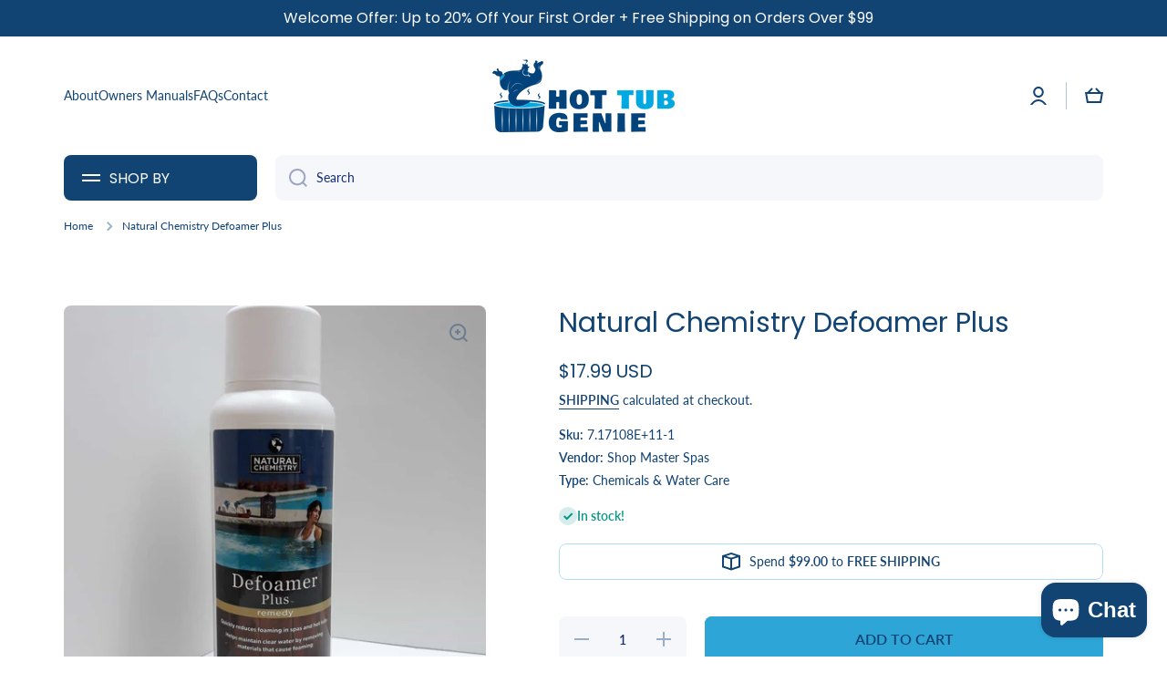

--- FILE ---
content_type: text/css
request_url: https://hottubgenie.com/cdn/shop/t/15/assets/component-free-delivery-bar.css?v=86918638040319112621730126496
body_size: -498
content:
#cart-page-free-delivery{margin-bottom:40px}#product-page-free-delivery,#cart-notification .free-delivery-bar{margin-top:var(--padding2)}.free-delivery-bar__toolbar{position:relative;display:grid;grid-template-columns:auto auto;justify-content:center;align-items:center;width:100%;min-height:40px;overflow:hidden;border-radius:var(--radius);gap:10px;padding:10px 15px}.free-delivery-bar__toolbar:before{content:"";position:absolute;top:0;left:0;border:1px solid var(--color-free-delivery-bar);border-radius:var(--radius);width:100%;height:100%;z-index:-1}.free-delivery-bar__toolbar:after{content:"";position:absolute;top:0;left:0;background:var(--color-free-delivery-bar);width:calc(var(--length) / var(--max-length) * 100%);height:100%;z-index:-1}
/*# sourceMappingURL=/cdn/shop/t/15/assets/component-free-delivery-bar.css.map?v=86918638040319112621730126496 */


--- FILE ---
content_type: text/css
request_url: https://hottubgenie.com/cdn/shop/t/15/assets/component-vertical-menu.css?v=175580169775313646191730126496
body_size: 712
content:
.header-menu-vertical-container{padding-bottom:20px}.vertical-menu{position:relative;z-index:2;-webkit-touch-callout:none;-webkit-user-select:none;-khtml-user-select:none;-moz-user-select:none;-ms-user-select:none;user-select:none}.vertical-menu__button{position:relative;width:100%;height:50px;justify-content:flex-start;padding:0 20px;background:var(--background);color:var(--color);border-radius:var(--radius-button);transition:color var(--duration-medium) ease,background var(--duration-medium) ease,border-radius var(--duration-medium) ease;z-index:2;line-height:21px}.vertical-menu[data-menu-opened] summary{pointer-events:none}.vertical-menu__button svg rect,.vertical-menu__button svg path{fill:var(--color);transition:fill var(--duration-medium) ease}details[open] .vertical-menu__button svg rect{transition:fill var(--duration-medium) ease,x var(--duration-medium) ease,y var(--duration-medium) ease,transform var(--duration-medium) ease}.no-js details[open] .vertical-menu__button svg rect:first-child,details[open].menu-opening .vertical-menu__button svg rect:first-child{x:5px;y:-1px;transform:rotate(45deg)}.no-js details[open] .vertical-menu__button svg rect:last-child,details[open].menu-opening .vertical-menu__button svg rect:last-child{x:-10px;y:14px;transform:rotate(-45deg)}.no-js details[open] .vertical-menu__button,details[open].menu-opening .vertical-menu__button,.vertical-menu[data-menu-opened] .vertical-menu__button{border-bottom-left-radius:0;border-bottom-right-radius:0}details[open]>.vertical-menu__container{transition:opacity var(--duration-medium) ease,visibility var(--duration-medium) ease,top var(--duration-medium) ease}.no-js details[open]>.vertical-menu__container,details[open].menu-opening>.vertical-menu__container,.vertical-menu[data-menu-opened]>.vertical-menu__container{pointer-events:auto;opacity:1;visibility:visible;top:100%}.vertical-menu__container nav{display:flex;flex-direction:column;justify-content:space-between;height:100%}.vertical-menu__show-more{margin:0 10px 5px;padding-top:15px;cursor:pointer}.vertical-menu__items>*:not(.hidden-menu-item){z-index:1}.hidden-menu-item{display:none;pointer-events:none}vertical-menu.menu-opened{height:auto!important}vertical-menu.menu-opened .hidden-menu-item{display:block;pointer-events:none;top:-150px;opacity:0;visibility:hidden}vertical-menu.menu-opened.menu-show-items .hidden-menu-item{pointer-events:auto;opacity:1;top:0;visibility:visible}.vertical-menu__show-more span:after{content:attr(data-main-text)}.vertical-menu__show-more.active span:after{content:attr(data-active-text)}.no-js .vertical-menu__show-more{display:none}.vertical-menu__container{display:block;pointer-events:none;opacity:0;visibility:hidden;width:100%;background:var(--color-vertical-menu-dropdown);box-shadow:var(--shadow);border-radius:0 0 var(--radius-button) var(--radius-button);position:absolute;top:calc(100% - 20px);z-index:1}.vertical-menu__container nav{padding:10px}.vertical-menu--hover{position:relative}.vertical-menu-item{display:flex;align-items:center;padding:14px 10px 15px;border-radius:var(--radius-button);transition:color var(--duration-medium) ease,background var(--duration-medium) ease;color:var(--color-base);word-break:break-word}.vertical-menu-item span{padding-right:5px}.vertical-menu--hover:hover .vertical-menu-item{color:var(--auto-text-color-accent);background:var(--color-accent)}.vertical-menu--hover:hover .vertical-menu-item>svg path{transition:fill var(--duration-medium) ease}.vertical-menu--hover:hover .vertical-menu-item>svg path{fill:var(--auto-text-color-accent)}.vertical-menu-item svg{flex:0 0 auto;opacity:var(--opacity-icons);transition:opacity var(--duration-medium) ease}.vertical-menu--hover:hover .vertical-menu-item svg{opacity:1}.vertical-menu-item svg path{fill:var(--color-base)}.vertical-menu-item svg:first-child{margin-right:10px;width:20px;height:20px}.vertical-menu-item svg:last-child{margin-left:auto}.vertical-menu-item img{width:auto;margin-right:10px}.categories_btn__active{border-bottom-left-radius:0;border-bottom-right-radius:0;pointer-events:none}.vertical-menu__addon-button{padding:14px 10px 15px}.vertical-menu__addon:hover .vertical-menu__addon-button,.vertical-menu__addon .vertical-menu__addon-content{display:none}.vertical-menu__addon:hover .vertical-menu__addon-content{display:block}.vertical-menu .submenu-container.submenu--megamenu{position:relative}.vertical-menu .megamenu-container{top:0;left:100%;width:calc(1066 * var(--page-width) / 1300)}@media (min-width: 993px) and (max-width:1200px){.vertical-menu .megamenu-container{width:708px}.vertical-menu .submenu-design__megamenu>.grid>.col-four_fifth{max-width:66.666666%}.vertical-menu .submenu-design__megamenu>.grid>.col-one_fifth{max-width:33.333333%}.vertical-menu .submenu-design__megamenu>.grid>.col-four_fifth>.grid>[class*=col-]{max-width:50%}}@media (min-width: 1201px) and (max-width:1440px){.vertical-menu .megamenu-container{width:874px}.vertical-menu .submenu-design__megamenu>.grid>.col-four_fifth{max-width:75%}.vertical-menu .submenu-design__megamenu>.grid>.col-one_fifth{max-width:25%}.vertical-menu .submenu-design__megamenu>.grid>.col-four_fifth>.grid>[class*=col-]{max-width:33.33333%}}.vertical-menu .vertical-menu--hover>.submenu-design__simple{top:0;left:calc(100% + 10px)}.vertical-menu .vertical-menu--hover:hover>[class*=submenu-design__]{top:0;left:100%}.vertical-menu .submenu-container.submenu--megamenu .submenu-design__megamenu{top:0;left:10px}.vertical-menu .submenu-container.submenu--megamenu:hover .submenu-design__megamenu{top:0;left:0}.vertical-menu .megamenu_show_banner .col-four_fifth{padding:0}.vertical-menu .col-four_fifth>.grid{margin:0}@media (min-width:993px){[data-menu-in-content]>*:first-child,[data-menu-in-content="2"]>*:nth-child(2){width:100%;max-width:calc(var(--page-width) + var(--page-padding)*2);margin-left:auto;margin-right:auto;padding-right:var(--page-padding)}[data-menu-in-content]>*:first-child>div,[data-menu-in-content="2"]>*:nth-child(2)>div{position:relative;flex:0 0 auto;width:100%;margin-left:auto;max-width:calc(80% - var(--page-padding));border-radius:var(--radius)}[data-menu-in-content]>*:first-child>div [class*=page-],[data-menu-in-content="2"]>*:nth-child(2)>div [class*=page-]{padding-right:0;padding-left:0}[data-menu-in-content]>*:first-child .page-fullwidth,[data-menu-in-content="2"]>*:nth-child(2) .page-fullwidth{border-radius:var(--radius);overflow:hidden}}@media (min-width:993px) and (max-width: 1440px){[data-menu-in-content]>*:first-child,[data-menu-in-content="2"]>*:nth-child(2){max-width:unset;padding-left:calc(70px - var(--page-padding));padding-right:70px}}@media (min-width: 1440px){[data-header-wide][data-menu-in-content]>*:first-child,[data-header-wide][data-menu-in-content="2"]>*:nth-child(2){max-width:unset;padding-right:0}[data-header-wide][data-menu-in-content]>*:first-child>div,[data-header-wide][data-menu-in-content="2"]>*:nth-child(2)>div{max-width:calc(80% + var(--page-padding))}[data-header-wide][data-menu-in-content]>*:first-child>div [class*=page-],[data-header-wide][data-menu-in-content="2"]>*:nth-child(2)>div [class*=page-]{padding-right:70px;padding-left:70px}}#collection-list-type1-template--19104719634712__165407356523eee2bb>div>div.position-relative>slider-component>div:nth-child(1)>a>div.collection-list-type1-pad.text-center-mobile{display:none!}
/*# sourceMappingURL=/cdn/shop/t/15/assets/component-vertical-menu.css.map?v=175580169775313646191730126496 */


--- FILE ---
content_type: text/csv
request_url: https://cdn.shopify.com/s/files/1/1101/5888/t/2/assets/shop-master-spas_myshopify_com.csv?v=1731507401
body_size: 4694
content:
2023,Clarity,"BALANCE 6",>>2023-clarity-balance-6-esi3386939$$$p$$$74
2024,Clarity,"BALANCE 6",>>2024-clarity-balance-6-esi3067108$$$p$$$83
2023,Clarity,"BALANCE 6 CS",>>2023-clarity-balance-6-cs-esi6101375$$$p$$$84
2024,Clarity,"BALANCE 6 CS",>>2024-clarity-balance-6-cs-esi3301862$$$p$$$86
2016,Clarity,"BALANCE 7",>>2016-clarity-balance-7-esi3607407$$$p$$$34
2017,Clarity,"BALANCE 7",>>2017-clarity-balance-7-esi6752413$$$p$$$52
2018,Clarity,"BALANCE 7",>>2018-clarity-balance-7-esi6516099$$$p$$$66
2019,Clarity,"BALANCE 7",>>2019-clarity-balance-7-esi1896370$$$p$$$68
2020,Clarity,"BALANCE 7",>>2020-clarity-balance-7-esi1771771$$$p$$$70
2021,Clarity,"BALANCE 7",>>2021-clarity-balance-7-esi6488476$$$p$$$96
2022,Clarity,"BALANCE 7",>>2022-clarity-balance-7-esi4050805$$$p$$$94
2023,Clarity,"BALANCE 7",>>2023-clarity-balance-7-esi5830239$$$p$$$182
2024,Clarity,"BALANCE 7",>>2024-clarity-balance-7-esi8306910$$$p$$$89
2024,Clarity,"BALANCE 7 SE",>>2024-clarity-balance-7-se-esi2847381$$$p$$$63
2016,Clarity,"BALANCE 8",>>2016-clarity-balance-8-esi7464191$$$p$$$41
2017,Clarity,"BALANCE 8",>>2017-clarity-balance-8-esi1961424$$$p$$$114
2018,Clarity,"BALANCE 8",>>2018-clarity-balance-8-esi8012732$$$p$$$67
2019,Clarity,"BALANCE 8",>>2019-clarity-balance-8-esi8939822$$$p$$$69
2020,Clarity,"BALANCE 8",>>2020-clarity-balance-8-esi6098634$$$p$$$71
2021,Clarity,"BALANCE 8",>>2021-clarity-balance-8-esi3912824$$$p$$$97
2022,Clarity,"BALANCE 8",>>2022-clarity-balance-8-esi9164938$$$p$$$95
2023,Clarity,"BALANCE 8",>>2023-clarity-balance-8-esi8766449$$$p$$$95
2024,Clarity,"BALANCE 8",>>2024-clarity-balance-8-esi7146156$$$p$$$93
2020,Clarity,"BALANCE 9",>>2020-clarity-balance-9-esi5208583$$$p$$$77
2021,Clarity,"BALANCE 9",>>2021-clarity-balance-9-esi1480929$$$p$$$100
2022,Clarity,"BALANCE 9",>>2022-clarity-balance-9-esi3013210$$$p$$$96
2023,Clarity,"BALANCE 9",>>2023-clarity-balance-9-esi2001432$$$p$$$95
2024,Clarity,"BALANCE 9",>>2024-clarity-balance-9-esi4541804$$$p$$$87
2015,Clarity,"CLS 1055",>>2015-clarity-cls-1055-esi7418594$$$p$$$27
2015,Clarity,"CLS 415",>>2015-clarity-cls-415-esi6526367$$$p$$$24
2015,Clarity,"CLS 524",>>2015-clarity-cls-524-esi7508081$$$p$$$28
2015,Clarity,"CLS 730",>>2015-clarity-cls-730-esi8845968$$$p$$$52
2015,Clarity,"CLS 730L",>>2015-clarity-cls-730-esi8845968$$$p$$$52
2015,Clarity,"CLS 738",>>2015-clarity-cls-738-esi8543700$$$p$$$56
2015,Clarity,"CLS 738L",>>2015-clarity-cls-738-esi8543700$$$p$$$56
2015,Clarity,"CLS 855",>>2015-clarity-cls-855-esi1676128$$$p$$$31
2015,Clarity,"CLS 855L",>>2015-clarity-cls-855l-esi4424159$$$p$$$31
2020,Clarity,"PRECISION 67",>>2020-clarity-precision-67-esi6284498$$$p$$$70
2021,Clarity,"PRECISION 67",>>2021-clarity-precision-67-esi7373918$$$p$$$90
2022,Clarity,"PRECISION 67",>>2022-clarity-precision-67-esi1712125$$$p$$$90
2023,Clarity,"PRECISION 67",>>2023-clarity-precision-67-esi3957587$$$p$$$87
2024,Clarity,"PRECISION 67",>>2024-clarity-precision-67-esi5960642$$$p$$$87
2016,Clarity,"PRECISION 7",>>2016-clarity-precision-7-esi8595395$$$p$$$36
2017,Clarity,"PRECISION 7",>>2017-clarity-precision-7-esi4696884$$$p$$$54
2018,Clarity,"PRECISION 7",>>2018-clarity-precision-7-esi8434985$$$p$$$64
2019,Clarity,"PRECISION 7",>>2019-clarity-precision-7-esi3923228$$$p$$$66
2020,Clarity,"PRECISION 7",>>2020-clarity-precision-7-esi3300476$$$p$$$68
2021,Clarity,"PRECISION 7",>>2021-clarity-precision-7-esi3371974$$$p$$$94
2022,Clarity,"PRECISION 7",>>2022-clarity-precision-7-esi9628835$$$p$$$92
2023,Clarity,"PRECISION 7",>>2023-clarity-balance-7-esi5830239$$$p$$$182
2024,Clarity,"PRECISION 7",>>2024-clarity-precision-7-esi1258072$$$p$$$89
2016,Clarity,"PRECISION 8",>>2016-clarity-precision-8-esi6790760$$$p$$$39
2017,Clarity,"PRECISION 8",>>2017-clarity-balance-8-esi1961424$$$p$$$114
2018,Clarity,"PRECISION 8",>>2018-clarity-precision-8-esi7894210$$$p$$$69
2019,Clarity,"PRECISION 8",>>2019-clarity-precision-8-esi9437762$$$p$$$71
2020,Clarity,"PRECISION 8",>>2020-clarity-precision-8-esi5693201$$$p$$$73
2021,Clarity,"PRECISION 8",>>2021-clarity-precision-8-esi6200963$$$p$$$99
2022,Clarity,"PRECISION 8",>>2022-clarity-precision-8-esi3102832$$$p$$$97
2023,Clarity,"PRECISION 8",>>2023-clarity-precision-8-esi3019994$$$p$$$96
2024,Clarity,"PRECISION 8",>>2024-clarity-precision-8-esi6413103$$$p$$$92
2018,Getaway,"BAR HARBOR LE",>>2018-getaway-bar-harbor-le-esi4931726$$$p$$$73
2019,Getaway,"BAR HARBOR LE",>>2019-getaway-bar-harbor-le-esi2767991$$$p$$$77
2020,Getaway,"BAR HARBOR LE",>>2020-getaway-bar-harbor-le-esi2842527$$$p$$$77
2021,Getaway,"BAR HARBOR LE",>>2021-getaway-bar-harbor-le-esi4610254$$$p$$$99
2022,Getaway,"BAR HARBOR LE",>>2022-getaway-bar-harbor-le-esi9720835$$$p$$$91
2023,Getaway,"BAR HARBOR LE",>>2023-getaway-bar-harbor-le-esi7442052$$$p$$$178
2024,Getaway,"BAR HARBOR LE",>>2023-getaway-bar-harbor-le-esi7442052$$$p$$$178
2018,Getaway,"BAR HARBOR SE",>>2018-getaway-bar-harbor-se-esi6302229$$$p$$$56
2019,Getaway,"BAR HARBOR SE",>>2019-getaway-bar-harbor-se-esi4899980$$$p$$$120
2020,Getaway,"BAR HARBOR SE",>>2019-getaway-bar-harbor-se-esi4899980$$$p$$$120
2021,Getaway,"BAR HARBOR SE",>>2021-getaway-bar-harbor-se-esi3943523$$$p$$$68
2022,Getaway,"BAR HARBOR SE",>>2022-getaway-bar-harbor-se-esi6675184$$$p$$$66
2023,Getaway,"BAR HARBOR SE",>>2023-getaway-bar-harbor-se-esi7157608$$$p$$$128
2024,Getaway,"BAR HARBOR SE",>>2023-getaway-bar-harbor-se-esi7157608$$$p$$$128
2017,Getaway,"GS OCHO RIOS",>>2017-getaway-gs-ocho-rios-esi6477672$$$p$$$59
2019,Getaway,"OCHO RIOS CS",>>2019-getaway-ocho-rios-cs-esi8295028$$$p$$$64
2020,Getaway,"OCHO RIOS CS",>>2020-getaway-ocho-rios-cs-esi9816266$$$p$$$64
2021,Getaway,"OCHO RIOS CS",>>2021-getaway-ocho-rios-cs-esi8690841$$$p$$$92
2022,Getaway,"OCHO RIOS CS",>>2022-getaway-ocho-rios-cs-esi3343188$$$p$$$80
2023,Getaway,"OCHO RIOS CS",>>2023-getaway-ocho-rios-cs-esi7134595$$$p$$$156
2024,Getaway,"OCHO RIOS CS",>>2023-getaway-ocho-rios-cs-esi7134595$$$p$$$156
2018,Getaway,"OCHO RIOS LE",>>2018-getaway-ocho-rios-le-esi7652968$$$p$$$64
2017,Getaway,"OCHO RIOS SE",>>2017-getaway-ocho-rios-se-esi7734747$$$p$$$39
2018,Getaway,"OCHO RIOS SE",>>2018-getaway-ocho-rios-se-esi7172417$$$p$$$50
2019,Getaway,"OCHO RIOS SE",>>2019-getaway-ocho-rios-se-esi1707556$$$p$$$54
2020,Getaway,"OCHO RIOS SE",>>2020-getaway-ocho-rios-se-esi9945367$$$p$$$54
2021,Getaway,"OCHO RIOS SE",>>2021-getaway-ocho-rios-se-esi4538251$$$p$$$62
2022,Getaway,"OCHO RIOS SE",>>2022-getaway-ocho-rios-se-esi8496596$$$p$$$60
2023,Getaway,"OCHO RIOS SE",>>2023-getaway-ocho-rios-se-esi1312164$$$p$$$116
2024,Getaway,"OCHO RIOS SE",>>2023-getaway-ocho-rios-se-esi1312164$$$p$$$116
2018,Getaway,"SAN MIGUEL",>>2018-getaway-san-miguel-esi7856525$$$p$$$46
2019,Getaway,"SAN MIGUEL",>>2019-getaway-san-miguel-esi4560742$$$p$$$104
2020,Getaway,"SAN MIGUEL",>>2019-getaway-san-miguel-esi4560742$$$p$$$104
2021,Getaway,"SAN MIGUEL",>>2021-getaway-san-miguel-esi8623566$$$p$$$60
2022,Getaway,"SAN MIGUEL",>>2022-getaway-san-miguel-esi8496959$$$p$$$58
2023,Getaway,"SAN MIGUEL",>>2023-getaway-san-miguel-esi9910548$$$p$$$112
2024,Getaway,"SAN MIGUEL",>>2023-getaway-san-miguel-esi9910548$$$p$$$112
2019,H2X,"CHALLENGER 15D",>>2019-h2x-challenger-15d-esi2538365$$$p$$$115
2020,H2X,"CHALLENGER 15D",>>2020-h2x-challenger-15d-esi6494215$$$p$$$119
2021,H2X,"CHALLENGER 15D",>>2021-h2x-challenger-15d-esi1053393$$$p$$$127
2022,H2X,"CHALLENGER 15D",>>2022-h2x-challenger-15d-esi1964893$$$p$$$125
2023,H2X,"CHALLENGER 15D",>>2023-h2x-challenger-15d-esi6455506$$$p$$$124
2024,H2X,"CHALLENGER 15D",>>2024-h2x-challenger-15d-esi6146055$$$p$$$122
2019,H2X,"CHALLENGER 18D",>>2019-h2x-challenger-18d-esi2200968$$$p$$$105
2020,H2X,"CHALLENGER 18D",>>2020-h2x-challenger-18d-esi3528831$$$p$$$111
2021,H2X,"CHALLENGER 18D",>>2021-h2x-challenger-18d-esi4561142$$$p$$$129
2022,H2X,"CHALLENGER 18D",>>2022-h2x-challenger-18d-esi5925842$$$p$$$123
2023,H2X,"CHALLENGER 18D",>>2023-h2x-challenger-18d-esi6175078$$$p$$$122
2024,H2X,"CHALLENGER 18D",>>2024-h2x-challenger-18d-esi1201889$$$p$$$122
2021,H2X,"CHALLENGER 18D PRO",>>2021-h2x-challenger-18d-pro-esi2950097$$$p$$$149
2022,H2X,"CHALLENGER 18D PRO",>>2022-h2x-challenger-18d-pro-esi8585476$$$p$$$147
2023,H2X,"CHALLENGER 18D PRO",>>2023-h2x-challenger-18d-pro-esi5275722$$$p$$$146
2024,H2X,"CHALLENGER 18D PRO",>>2024-h2x-challenger-18d-pro-esi4513689$$$p$$$144
2019,H2X,"CHALLENGER 19D",>>2019-h2x-challenger-19d-esi2657281$$$p$$$127
2020,H2X,"CHALLENGER 19D",>>2020-h2x-challenger-19d-esi1502212$$$p$$$136
2021,H2X,"CHALLENGER 19D",>>2021-h2x-challenger-19d-esi5438565$$$p$$$150
2022,H2X,"CHALLENGER 19D",>>2022-h2x-challenger-19d-esi9628313$$$p$$$143
2023,H2X,"CHALLENGER 19D",>>2023-h2x-challenger-19d-esi8343619$$$p$$$142
2024,H2X,"CHALLENGER 19D",>>2024-h2x-challenger-19d-esi9111091$$$p$$$128
2019,H2X,"THERAPOOL 13",>>2019-h2x-therapool-13-esi8164504$$$p$$$70
2020,H2X,"THERAPOOL 13",>>2020-h2x-therapool-13-esi8868476$$$p$$$74
2021,H2X,"THERAPOOL 13",>>2021-h2x-therapool-13-esi7584553$$$p$$$76
2022,H2X,"THERAPOOL 13",>>2022-h2x-therapool-13-esi5822738$$$p$$$78
2023,H2X,"THERAPOOL 13",>>2023-h2x-therapool-13-esi1807164$$$p$$$77
2024,H2X,"THERAPOOL 13",>>2024-h2x-therapool-13-esi4455195$$$p$$$80
2024,H2X,"THERAPOOL 15",>>2024-h2x-therapool-15-esi6409283$$$p$$$86
2015,H2X,"THERAPOOL DEEP",>>2015-h2x-therapool-deep-esi3453718$$$p$$$37
2016,H2X,"THERAPOOL DEEP",>>2016-h2x-therapool-deep-esi7825492$$$p$$$39
2017,H2X,"THERAPOOL DEEP",>>2017-h2x-therapool-deep-esi5379382$$$p$$$37
2018,H2X,"THERAPOOL DEEP",>>2018-h2x-therapool-deep-esi1834876$$$p$$$77
2019,H2X,"THERAPOOL DEEP",>>2019-h2x-therapool-deep-esi6272125$$$p$$$107
2020,H2X,"THERAPOOL DEEP",>>2020-h2x-therapool-deep-esi5272427$$$p$$$111
2021,H2X,"THERAPOOL DEEP",>>2021-h2x-therapool-deep-esi8029572$$$p$$$117
2022,H2X,"THERAPOOL DEEP",>>2022-h2x-therapool-deep-esi6898653$$$p$$$113
2023,H2X,"THERAPOOL DEEP",>>2023-h2x-therapool-deep-esi1058193$$$p$$$112
2024,H2X,"THERAPOOL DEEP",>>2024-h2x-therapool-deep-esi9545726$$$p$$$108
2015,H2X,"THERAPOOL SE",>>2015-h2x-therapool-se-esi8152337$$$p$$$35
2016,H2X,"THERAPOOL SE",>>2016-h2x-therapool-se-esi4884164$$$p$$$37
2017,H2X,"THERAPOOL SE",>>2017-h2x-therapool-se-esi4020889$$$p$$$35
2018,H2X,"THERAPOOL SE",>>2018-h2x-therapool-se-esi5033351$$$p$$$75
2019,H2X,"THERAPOOL SE",>>2019-h2x-therapool-se-esi7343231$$$p$$$99
2020,H2X,"THERAPOOL SE",>>2020-h2x-therapool-se-esi4636049$$$p$$$103
2021,H2X,"THERAPOOL SE",>>2021-h2x-therapool-se-esi3577302$$$p$$$109
2022,H2X,"THERAPOOL SE",>>2022-h2x-therapool-se-esi2858587$$$p$$$105
2023,H2X,"THERAPOOL SE",>>2023-h2x-therapool-se-esi4851635$$$p$$$104
2024,H2X,"THERAPOOL SE",>>2024-h2x-therapool-se-esi6917640$$$p$$$104
2015,H2X,"TRAINER 12",>>2015-h2x-trainer-12-esi1755771$$$p$$$36
2016,H2X,"TRAINER 12",>>2016-h2x-trainer-12-esi6541590$$$p$$$38
2017,H2X,"TRAINER 12",>>2017-h2x-trainer-12-esi2846345$$$p$$$38
2018,H2X,"TRAINER 12",>>2018-h2x-trainer-12-esi3127269$$$p$$$72
2019,H2X,"TRAINER 12",>>2019-h2x-trainer-12-esi8696487$$$p$$$102
2020,H2X,"TRAINER 12",>>2020-h2x-trainer-12-esi7717190$$$p$$$104
2021,H2X,"TRAINER 12",>>2021-h2x-trainer-12-esi6726961$$$p$$$112
2022,H2X,"TRAINER 12",>>2022-h2x-trainer-12-esi8734658$$$p$$$106
2023,H2X,"TRAINER 12",>>2023-h2x-trainer-12-esi1019865$$$p$$$106
2024,H2X,"TRAINER 12",>>2024-h2x-trainer-12-esi4257694$$$p$$$104
2015,H2X,"TRAINER 15",>>2015-h2x-trainer-15-esi8686746$$$p$$$78
2016,H2X,"TRAINER 15",>>2016-h2x-trainer-15-esi5073201$$$p$$$40
2017,H2X,"TRAINER 15",>>2017-h2x-trainer-15-esi9847362$$$p$$$45
2018,H2X,"TRAINER 15",>>2018-h2x-trainer-15-esi2992715$$$p$$$158
2019,H2X,"TRAINER 15",>>2019-h2x-trainer-15-esi2736844$$$p$$$119
2020,H2X,"TRAINER 15",>>2020-h2x-trainer-15-esi7319330$$$p$$$121
2021,H2X,"TRAINER 15",>>2021-h2x-trainer-15-esi6185832$$$p$$$131
2022,H2X,"TRAINER 15",>>2022-h2x-trainer-15-esi8976244$$$p$$$116
2023,H2X,"TRAINER 15",>>2023-h2x-trainer-15-esi6584530$$$p$$$116
2024,H2X,"TRAINER 15",>>2024-h2x-trainer-15-esi3912936$$$p$$$228
2015,H2X,"TRAINER 15 DEEP",>>2015-h2x-trainer-15-esi8686746$$$p$$$78
2016,H2X,"TRAINER 15 DEEP",>>2016-h2x-trainer-15-deep-esi3544155$$$p$$$42
2017,H2X,"TRAINER 15 DEEP",>>2017-h2x-trainer-15-deep-esi5672987$$$p$$$45
2018,H2X,"TRAINER 15 DEEP",>>2018-h2x-trainer-15-esi2992715$$$p$$$158
2019,H2X,"TRAINER 15 DEEP",>>2019-h2x-trainer-15-deep-esi6732362$$$p$$$119
2020,H2X,"TRAINER 15 DEEP",>>2020-h2x-trainer-15-deep-esi3071577$$$p$$$123
2021,H2X,"TRAINER 15 DEEP",>>2021-h2x-trainer-15-deep-esi9054407$$$p$$$129
2022,H2X,"TRAINER 15 DEEP",>>2022-h2x-trainer-15-deep-esi7528526$$$p$$$118
2023,H2X,"TRAINER 15 DEEP",>>2023-h2x-trainer-15-deep-esi1808506$$$p$$$118
2024,H2X,"TRAINER 15 DEEP",>>2024-h2x-trainer-15-esi3912936$$$p$$$228
2015,H2X,"TRAINER 18",>>2015-h2x-trainer-18-esi1946423$$$p$$$37
2016,H2X,"TRAINER 18",>>2016-h2x-trainer-18-esi7738328$$$p$$$40
2017,H2X,"TRAINER 18",>>2017-h2x-trainer-18-esi1679652$$$p$$$37
2018,H2X,"TRAINER 18",>>2018-h2x-trainer-18-esi8973500$$$p$$$71
2019,H2X,"TRAINER 18 DEEP",>>2019-h2x-trainer-18-deep-esi7481140$$$p$$$109
2020,H2X,"TRAINER 18 DEEP",>>2020-h2x-trainer-18-deep-esi7705417$$$p$$$115
2021,H2X,"TRAINER 18 DEEP",>>2021-h2x-trainer-18-deep-esi4277466$$$p$$$127
2022,H2X,"TRAINER 18 DEEP",>>2022-h2x-trainer-18-deep-esi1251770$$$p$$$118
2023,H2X,"TRAINER 18 DEEP",>>2023-h2x-trainer-18-deep-esi4886792$$$p$$$118
2024,H2X,"TRAINER 18 DEEP",>>2024-h2x-trainer-18-deep-esi3949602$$$p$$$114
2015,H2X,"TRAINER 19",>>2015-h2x-trainer-19-esi9806673$$$p$$$78
2016,H2X,"TRAINER 19",>>2016-h2x-trainer-19-esi2785569$$$p$$$41
2017,H2X,"TRAINER 19",>>2017-h2x-trainer-19-esi3040365$$$p$$$78
2018,H2X,"TRAINER 19",>>2018-h2x-trainer-19-esi1657526$$$p$$$154
2019,H2X,"TRAINER 19",>>2019-h2x-trainer-19-esi6192124$$$p$$$121
2020,H2X,"TRAINER 19",>>2020-h2x-trainer-19-esi1711115$$$p$$$125
2021,H2X,"TRAINER 19",>>2021-h2x-trainer-19-esi1455051$$$p$$$131
2022,H2X,"TRAINER 19",>>2022-h2x-trainer-19-esi8983536$$$p$$$244
2023,H2X,"TRAINER 19",>>2023-h2x-trainer-19-esi1233745$$$p$$$244
2024,H2X,"TRAINER 19",>>2024-h2x-trainer-19-esi5342269$$$p$$$236
2015,H2X,"TRAINER 19 DEEP",>>2015-h2x-trainer-19-esi9806673$$$p$$$78
2016,H2X,"TRAINER 19 DEEP",>>2016-h2x-trainer-19-deep-esi9482626$$$p$$$41
2017,H2X,"TRAINER 19 DEEP",>>2017-h2x-trainer-19-esi3040365$$$p$$$78
2018,H2X,"TRAINER 19 DEEP",>>2018-h2x-trainer-19-esi1657526$$$p$$$154
2019,H2X,"TRAINER 19 DEEP",>>2019-h2x-trainer-19-deep-esi1794508$$$p$$$121
2020,H2X,"TRAINER 19 DEEP",>>2020-h2x-trainer-19-deep-esi5955066$$$p$$$125
2021,H2X,"TRAINER 19 DEEP",>>2021-h2x-trainer-19-deep-esi4787448$$$p$$$131
2022,H2X,"TRAINER 19 DEEP",>>2022-h2x-trainer-19-esi8983536$$$p$$$244
2023,H2X,"TRAINER 19 DEEP",>>2023-h2x-trainer-19-esi1233745$$$p$$$244
2024,H2X,"TRAINER 19 DEEP",>>2024-h2x-trainer-19-esi5342269$$$p$$$236
2015,"Healthy Living","HL 616L",>>2015-healthy-living-hl-616l-esi1296399$$$p$$$20
2016,"Healthy Living","HL 616L",>>2016-healthy-living-hl-616l-esi7848939$$$p$$$20
2017,"Healthy Living","HL 616L",>>2017-healthy-living-hl-616l-esi7801795$$$p$$$18
2018,"Healthy Living","HL 616L",>>2018-healthy-living-hl-616l-esi1408583$$$p$$$28
2015,"Healthy Living","HL 620L",>>2015-healthy-living-hl-620l-esi6046082$$$p$$$20
2016,"Healthy Living","HL 620L",>>2016-healthy-living-hl-620l-esi2512609$$$p$$$22
2017,"Healthy Living","HL 620L",>>2017-healthy-living-hl-620l-esi1284286$$$p$$$20
2018,"Healthy Living","HL 620L",>>2018-healthy-living-hl-620l-esi4458214$$$p$$$30
2015,"Healthy Living","HL 624L",>>2015-healthy-living-hl-624l-esi2587643$$$p$$$30
2016,"Healthy Living","HL 624L",>>2016-healthy-living-hl-624l-esi3945475$$$p$$$30
2017,"Healthy Living","HL 628L",>>2017-healthy-living-hl-628l-esi1436785$$$p$$$34
2018,"Healthy Living","HL 628L",>>2018-healthy-living-hl-628l-esi8622638$$$p$$$52
2019,"Healthy Living","HL 628L",>>2019-healthy-living-hl-628l-esi8680660$$$p$$$52
2020,"Healthy Living","HL 628L",>>2020-healthy-living-hl-628l-esi3644832$$$p$$$64
2021,"Healthy Living","HL 628L",>>2021-healthy-living-hl-628l-esi1897809$$$p$$$68
2015,"Healthy Living","HL 630L",>>2015-healthy-living-hl-630l-esi3480997$$$p$$$32
2016,"Healthy Living","HL 630L",>>2016-healthy-living-hl-630l-esi5717149$$$p$$$30
2017,"Healthy Living","HL 630L",>>2017-healthy-living-hl-630l-esi9254750$$$p$$$36
2018,"Healthy Living","HL 630L",>>2018-healthy-living-hl-630l-esi5415402$$$p$$$52
2019,"Healthy Living","HL 630L",>>2019-healthy-living-hl-630l-esi9665213$$$p$$$52
2020,"Healthy Living","HL 630L",>>2020-healthy-living-hl-630l-esi6327338$$$p$$$64
2021,"Healthy Living","HL 630L",>>2021-healthy-living-hl-630l-esi9383239$$$p$$$68
2015,"Healthy Living","HL 7",>>2015-healthy-living-hl-7-esi3692098$$$p$$$44
2016,"Healthy Living","HL 7",>>2016-healthy-living-hl-7-esi9340715$$$p$$$42
2017,"Healthy Living","HL 7",>>2017-healthy-living-hl-7-esi2125907$$$p$$$46
2018,"Healthy Living","HL 7",>>2018-healthy-living-hl-7-esi8939521$$$p$$$62
2019,"Healthy Living","HL 7",>>2019-healthy-living-hl-7-esi8111936$$$p$$$64
2020,"Healthy Living","HL 7",>>2020-healthy-living-hl-7-esi7556543$$$p$$$76
2021,"Healthy Living","HL 7",>>2021-healthy-living-hl-7-esi2861551$$$p$$$80
2015,"Healthy Living","HL 7.5",>>2015-healthy-living-hl-7-5-esi6885577$$$p$$$42
2016,"Healthy Living","HL 7.5",>>2016-healthy-living-hl-7-5-esi5324290$$$p$$$40
2017,"Healthy Living","HL 7.5",>>2017-healthy-living-hl-7-5-esi3653750$$$p$$$44
2018,"Healthy Living","HL 7.5",>>2018-healthy-living-hl-7-5-esi4524782$$$p$$$60
2019,"Healthy Living","HL 7.5",>>2019-healthy-living-hl-7-5-esi7130154$$$p$$$64
2020,"Healthy Living","HL 7.5",>>2020-healthy-living-hl-7-5-esi2977819$$$p$$$74
2021,"Healthy Living","HL 7.5",>>2021-healthy-living-hl-7-5-esi6334525$$$p$$$78
2015,"Healthy Living","HL 740L",>>2015-healthy-living-hl-740l-esi2410639$$$p$$$30
2016,"Healthy Living","HL 740L",>>2016-healthy-living-hl-740l-esi9248998$$$p$$$30
2015,"Healthy Living","HL 8",>>2015-healthy-living-hl-8-esi8190261$$$p$$$44
2016,"Healthy Living","HL 8",>>2016-healthy-living-hl-8-esi7584746$$$p$$$42
2017,"Healthy Living","HL 8",>>2017-healthy-living-hl-8-esi4491560$$$p$$$46
2018,"Healthy Living","HL 8",>>2018-healthy-living-hl-8-esi2950174$$$p$$$62
2019,"Healthy Living","HL 8",>>2019-healthy-living-hl-8-esi5368649$$$p$$$64
2020,"Healthy Living","HL 8",>>2020-healthy-living-hl-8-esi5425851$$$p$$$78
2021,"Healthy Living","HL 8",>>2021-healthy-living-hl-8-esi8661942$$$p$$$82
2015,"Healthy Living","HL 8.5",>>2015-healthy-living-hl-8-5-esi1078959$$$p$$$42
2016,"Healthy Living","HL 8.5",>>2016-healthy-living-hl-8-5-esi7964951$$$p$$$40
2017,"Healthy Living","HL 8.5",>>2017-healthy-living-hl-8-5-esi7519463$$$p$$$44
2018,"Healthy Living","HL 8.5",>>2018-healthy-living-hl-8-5-esi3116191$$$p$$$60
2019,"Healthy Living","HL 8.5",>>2019-healthy-living-hl-8-5-esi4683945$$$p$$$64
2020,"Healthy Living","HL 8.5",>>2020-healthy-living-hl-8-5-esi7414883$$$p$$$76
2021,"Healthy Living","HL 8.5",>>2021-healthy-living-hl-8-5-esi1401332$$$p$$$80
2017,"Healthy Living","HL 8DL",>>2017-healthy-living-hl-8dl-esi5851237$$$p$$$52
2018,"Healthy Living","HL 8DL",>>2018-healthy-living-hl-8dl-esi6300617$$$p$$$68
2015,"Legacy SE","ENTERPRISE SE",>>2015-legacy-se-enterprise-se-esi2947057$$$p$$$25
2015,"Legacy SE","INSPIRE SE",>>2015-legacy-se-inspire-se-esi3732181$$$p$$$27
2024,"Living Healthy","LH 6",>>2024-living-healthy-lh-6-esi7385899$$$p$$$45
2024,"Living Healthy","LH 7",>>2024-living-healthy-lh-7-esi2132184$$$p$$$47
2023,MPCG,"ALPINE GLACIER",>>2023-mpcg-alpine-glacier-esi4753658$$$p$$$12
2024,MPCG,"ALPINE GLACIER",>>2024-mpcg-alpine-glacier-esi2886794$$$p$$$12
2023,MPCG,"ALPINE TERRAIN",>>2023-mpcg-alpine-terrain-esi8165753$$$p$$$12
2024,MPCG,"ALPINE TERRAIN",>>2024-mpcg-alpine-terrain-esi3545422$$$p$$$12
2023,MPCG,"VALARIS GLACIER",>>2023-mpcg-valaris-glacier-esi1847060$$$p$$$33
2024,MPCG,"VALARIS GLACIER",>>2024-mpcg-valaris-glacier-esi4709032$$$p$$$33
2023,MPCG,"VALARIS TERRAIN",>>2023-mpcg-valaris-terrain-esi1122950$$$p$$$33
2024,MPCG,"VALARIS TERRAIN",>>2024-mpcg-valaris-terrain-esi6680380$$$p$$$33
2015,MPL,"MPL 700",>>2015-mpl-mpl-700-esi1179846$$$p$$$50
2016,MPL,"MPL 700",>>2016-mpl-mpl-700-esi6662081$$$p$$$110
2017,MPL,"MPL 700",>>2017-mpl-mpl-700-esi4605963$$$p$$$110
2018,MPL,"MPL 700",>>2018-mpl-mpl-700-esi2238298$$$p$$$122
2019,MPL,"MPL 700",>>2019-mpl-mpl-700-esi7321704$$$p$$$254
2020,MPL,"MPL 700",>>2020-mpl-mpl-700-esi2697306$$$p$$$270
2021,MPL,"MPL 700",>>2021-mpl-mpl-700-esi1146288$$$p$$$136
2022,MPL,"MPL 700",>>2022-mpl-mpl-700-esi9218569$$$p$$$160
2023,MPL,"MPL 700",>>2023-mpl-mpl-700-esi9841136$$$p$$$133
2024,MPL,"MPL 700",>>2024-mpl-mpl-700-esi6143212$$$p$$$131
2015,MPL,"MPL 800",>>2015-mpl-mpl-800-esi4255818$$$p$$$55
2016,MPL,"MPL 800",>>2016-mpl-mpl-800-esi6808114$$$p$$$57
2017,MPL,"MPL 800",>>2017-mpl-mpl-800-esi8748634$$$p$$$57
2018,MPL,"MPL 800",>>2018-mpl-mpl-800-esi1888770$$$p$$$63
2019,MPL,"MPL 800",>>2019-mpl-mpl-800-esi2285059$$$p$$$127
2020,MPL,"MPL 800",>>2020-mpl-mpl-800-esi4172602$$$p$$$135
2021,MPL,"MPL 800",>>2021-mpl-mpl-800-esi4625417$$$p$$$136
2022,MPL,"MPL 800",>>2022-mpl-mpl-800-esi5732356$$$p$$$162
2023,MPL,"MPL 800",>>2023-mpl-mpl-800-esi4525349$$$p$$$133
2024,MPL,"MPL 800",>>2024-mpl-mpl-800-esi5880726$$$p$$$131
2020,MPL,"MPL 850",>>2020-mpl-mpl-850-esi8998331$$$p$$$137
2021,MPL,"MPL 850",>>2021-mpl-mpl-850-esi6494126$$$p$$$138
2022,MPL,"MPL 850",>>2022-mpl-mpl-850-esi8029042$$$p$$$160
2023,MPL,"MPL 850",>>2023-mpl-mpl-850-esi4984835$$$p$$$131
2024,MPL,"MPL 850",>>2024-mpl-mpl-850-esi3303948$$$p$$$129
2015,MPL,"MPL 900",>>2015-mpl-mpl-900-esi6607395$$$p$$$53
2016,MPL,"MPL 900",>>2016-mpl-mpl-700-esi6662081$$$p$$$110
2017,MPL,"MPL 900",>>2017-mpl-mpl-700-esi4605963$$$p$$$110
2018,MPL,"MPL 900",>>2018-mpl-mpl-700-esi2238298$$$p$$$122
2019,MPL,"MPL 900",>>2019-mpl-mpl-700-esi7321704$$$p$$$254
2020,MPL,"MPL 900",>>2020-mpl-mpl-700-esi2697306$$$p$$$270
2021,MPL,"MPL 900",>>2021-mpl-mpl-900-esi2350285$$$p$$$136
2022,MPL,"MPL 900",>>2022-mpl-mpl-900-esi1591462$$$p$$$158
2023,MPL,"MPL 900",>>2023-mpl-mpl-900-esi2581078$$$p$$$131
2024,MPL,"MPL 900",>>2024-mpl-mpl-900-esi6334950$$$p$$$129
2015,MPSS,FORCE,>>2015-mpss-force-esi6850659$$$p$$$49
2016,MPSS,FORCE,>>2016-mpss-force-esi3610646$$$p$$$98
2017,MPSS,FORCE,>>2017-mpss-force-esi3853190$$$p$$$54
2018,MPSS,FORCE,>>2018-mpss-force-esi8143435$$$p$$$91
2019,MPSS,FORCE,>>2019-mpss-force-esi2392225$$$p$$$116
2020,MPSS,FORCE,>>2020-mpss-force-esi6188354$$$p$$$120
2021,MPSS,FORCE,>>2021-mpss-force-esi9070074$$$p$$$138
2022,MPSS,FORCE,>>2022-mpss-force-esi8321110$$$p$$$127
2023,MPSS,FORCE,>>2023-mpss-force-esi2353955$$$p$$$123
2015,MPSS,"FORCE DEEP",>>2015-mpss-force-deep-esi6820251$$$p$$$49
2016,MPSS,"FORCE DEEP",>>2016-mpss-force-esi3610646$$$p$$$98
2017,MPSS,"FORCE DEEP",>>2017-mpss-force-deep-esi8741122$$$p$$$54
2018,MPSS,"FORCE DEEP",>>2018-mpss-force-deep-esi3201029$$$p$$$91
2019,MPSS,"FORCE DEEP",>>2019-mpss-force-deep-esi2452022$$$p$$$385
2020,MPSS,"FORCE DEEP",>>2019-mpss-force-deep-esi2452022$$$p$$$385
2021,MPSS,"FORCE DEEP",>>2019-mpss-force-deep-esi2452022$$$p$$$385
2022,MPSS,"FORCE DEEP",>>2019-mpss-force-deep-esi2452022$$$p$$$385
2023,MPSS,"FORCE DEEP",>>2019-mpss-force-deep-esi2452022$$$p$$$385
2024,MPSS,"FORCE DEEP",>>2024-mpss-force-deep-esi6950097$$$p$$$129
2015,MPSS,IMPACT,>>2015-mpss-impact-esi6722703$$$p$$$51
2018,MPSS,MOMENTUM,>>2018-mpss-momentum-esi7236796$$$p$$$202
2019,MPSS,MOMENTUM,>>2019-mpss-momentum-esi1987015$$$p$$$258
2020,MPSS,MOMENTUM,>>2019-mpss-momentum-esi1987015$$$p$$$258
2021,MPSS,MOMENTUM,>>2019-mpss-momentum-esi1987015$$$p$$$258
2022,MPSS,MOMENTUM,>>2022-mpss-momentum-esi6112535$$$p$$$145
2023,MPSS,MOMENTUM,>>2023-mpss-momentum-esi7030010$$$p$$$147
2024,MPSS,MOMENTUM,>>2024-mpss-momentum-esi8511658$$$p$$$96
2015,MPSS,"MOMENTUM 80",>>2015-mpss-momentum-80-esi3172246$$$p$$$60
2016,MPSS,"MOMENTUM 80",>>2016-mpss-momentum-80-esi6178036$$$p$$$61
2017,MPSS,"MOMENTUM 80",>>2017-mpss-momentum-80-esi5911640$$$p$$$62
2018,MPSS,"MOMENTUM 80",>>2018-mpss-momentum-80-esi2809669$$$p$$$60
2019,MPSS,"MOMENTUM 80",>>2019-mpss-momentum-80-esi4470430$$$p$$$139
2020,MPSS,"MOMENTUM 80",>>2020-mpss-momentum-80-esi4706450$$$p$$$145
2021,MPSS,"MOMENTUM 80",>>2021-mpss-momentum-80-esi5065907$$$p$$$159
2015,MPSS,"MOMENTUM 80 DEEP",>>2015-mpss-momentum-80-deep-esi2021065$$$p$$$60
2016,MPSS,"MOMENTUM 80 DEEP",>>2016-mpss-momentum-80-deep-esi8123452$$$p$$$61
2017,MPSS,"MOMENTUM 80 DEEP",>>2017-mpss-momentum-80-deep-esi7415307$$$p$$$60
2018,MPSS,"MOMENTUM DEEP",>>2018-mpss-momentum-esi7236796$$$p$$$202
2019,MPSS,"MOMENTUM DEEP",>>2019-mpss-momentum-deep-esi7460278$$$p$$$350
2020,MPSS,"MOMENTUM DEEP",>>2019-mpss-momentum-deep-esi7460278$$$p$$$350
2021,MPSS,"MOMENTUM DEEP",>>2019-mpss-momentum-deep-esi7460278$$$p$$$350
2022,MPSS,"MOMENTUM DEEP",>>2019-mpss-momentum-deep-esi7460278$$$p$$$350
2023,MPSS,"MOMENTUM DEEP",>>2019-mpss-momentum-deep-esi7460278$$$p$$$350
2024,MPSS,"MOMENTUM DEEP",>>2024-mpss-momentum-deep-esi8521513$$$p$$$131
2015,MPSS,SIGNATURE,>>2015-mpss-signature-esi5970902$$$p$$$51
2016,MPSS,SIGNATURE,>>2016-mpss-signature-esi1955453$$$p$$$53
2017,MPSS,SIGNATURE,>>2017-mpss-signature-esi9647810$$$p$$$56
2018,MPSS,SIGNATURE,>>2018-mpss-signature-esi9074139$$$p$$$91
2019,MPSS,SIGNATURE,>>2019-mpss-signature-esi2718268$$$p$$$116
2020,MPSS,SIGNATURE,>>2020-mpss-signature-esi8706125$$$p$$$124
2021,MPSS,SIGNATURE,>>2021-mpss-signature-esi4057524$$$p$$$138
2022,MPSS,SIGNATURE,>>2022-mpss-signature-esi7712677$$$p$$$121
2023,MPSS,"SIGNATURE D",>>2023-mpss-signature-d-esi6710967$$$p$$$125
2024,MPSS,"SIGNATURE D",>>2024-mpss-signature-d-esi8166987$$$p$$$129
2015,MPSS,"SIGNATURE S",>>2015-mpss-signature-s-esi7816038$$$p$$$53
2022,Twilight,"TS 240",>>2022-twilight-ts-240-esi7333333$$$p$$$83
2023,Twilight,"TS 240",>>2023-twilight-ts-240-esi7934440$$$p$$$80
2022,Twilight,"TS 6.2",>>2022-twilight-ts-6-2-esi4540178$$$p$$$102
2023,Twilight,"TS 6.2",>>2023-twilight-ts-6-2-esi7388903$$$p$$$102
2022,Twilight,"TS 67.25",>>2022-twilight-ts-67-25-esi8437447$$$p$$$109
2023,Twilight,"TS 67.25",>>2023-twilight-ts-67-25-esi8749933$$$p$$$103
2022,Twilight,"TS 7.2",>>2022-twilight-ts-7-2-esi1575743$$$p$$$103
2023,Twilight,"TS 7.2",>>2023-twilight-ts-7-2-esi9384620$$$p$$$101
2022,Twilight,"TS 7.25",>>2022-twilight-ts-7-25-esi6466395$$$p$$$101
2023,Twilight,"TS 7.25",>>2023-twilight-ts-7-25-esi8071168$$$p$$$99
2022,Twilight,"TS 8.2",>>2022-twilight-ts-8-2-esi8128269$$$p$$$107
2023,Twilight,"TS 8.2",>>2023-twilight-ts-8-2-esi6917674$$$p$$$105
2022,Twilight,"TS 8.25",>>2022-twilight-ts-8-25-esi3999988$$$p$$$103
2023,Twilight,"TS 8.25",>>2023-twilight-ts-8-25-esi2435360$$$p$$$101
2022,Twilight,"TS 87.3",>>2022-twilight-ts-87-3-esi6784142$$$p$$$107
2023,Twilight,"TS 87.3",>>2023-twilight-ts-87-3-esi4035980$$$p$$$100
2020,"Twilight Series","TS 120",>>2020-twilight-series-ts-120-esi5977907$$$p$$$48
2021,"Twilight Series","TS 120",>>2021-twilight-series-ts-120-esi6915880$$$p$$$52
2015,"Twilight Series","TS 240",>>2015-twilight-series-ts-240-esi1039082$$$p$$$32
2016,"Twilight Series","TS 240",>>2016-twilight-series-ts-240-esi1691747$$$p$$$34
2017,"Twilight Series","TS 240",>>2017-twilight-series-ts-240-esi7564747$$$p$$$40
2018,"Twilight Series","TS 240",>>2018-twilight-series-ts-240-esi4174867$$$p$$$64
2019,"Twilight Series","TS 240",>>2019-twilight-series-ts-240-esi7740231$$$p$$$79
2020,"Twilight Series","TS 240",>>2020-twilight-series-ts-240-esi7438513$$$p$$$87
2021,"Twilight Series","TS 240",>>2021-twilight-series-ts-240-esi7400337$$$p$$$95
2022,"Twilight Series","TS 240",>>2022-twilight-series-ts-240-esi3097356$$$p$$$85
2023,"Twilight Series","TS 240",>>2023-twilight-series-ts-240-esi8567961$$$p$$$86
2024,"Twilight Series","TS 240",>>2024-twilight-series-ts-240-esi1426754$$$p$$$85
2015,"Twilight Series","TS 6.2",>>2015-twilight-series-ts-6-2-esi4145435$$$p$$$41
2016,"Twilight Series","TS 6.2",>>2016-twilight-series-ts-6-2-esi8418214$$$p$$$43
2017,"Twilight Series","TS 6.2",>>2017-twilight-series-ts-6-2-esi5011137$$$p$$$47
2018,"Twilight Series","TS 6.2",>>2018-twilight-series-ts-6-2-esi3196904$$$p$$$77
2019,"Twilight Series","TS 6.2",>>2019-twilight-series-ts-6-2-esi3395151$$$p$$$96
2020,"Twilight Series","TS 6.2",>>2020-twilight-series-ts-6-2-esi9394131$$$p$$$104
2021,"Twilight Series","TS 6.2",>>2021-twilight-series-ts-6-2-esi1173269$$$p$$$114
2022,"Twilight Series","TS 6.2",>>2022-twilight-series-ts-6-2-esi4049048$$$p$$$106
2023,"Twilight Series","TS 6.2",>>2023-twilight-series-ts-6-2-esi2628308$$$p$$$108
2024,"Twilight Series","TS 6.2",>>2024-twilight-series-ts-6-2-esi5981330$$$p$$$106
2015,"Twilight Series","TS 67.25",>>2015-twilight-series-ts-67-25-esi4428926$$$p$$$38
2016,"Twilight Series","TS 67.25",>>2016-twilight-series-ts-67-25-esi7608211$$$p$$$40
2017,"Twilight Series","TS 67.25",>>2017-twilight-series-ts-67-25-esi4037838$$$p$$$44
2018,"Twilight Series","TS 67.25",>>2018-twilight-series-ts-67-25-esi5252597$$$p$$$88
2019,"Twilight Series","TS 67.25",>>2019-twilight-series-ts-67-25-esi1030933$$$p$$$107
2020,"Twilight Series","TS 67.25",>>2020-twilight-series-ts-67-25-esi7019784$$$p$$$115
2021,"Twilight Series","TS 67.25",>>2021-twilight-series-ts-67-25-esi6241385$$$p$$$125
2022,"Twilight Series","TS 67.25",>>2022-twilight-series-ts-67-25-esi4968463$$$p$$$113
2023,"Twilight Series","TS 67.25",>>2023-twilight-series-ts-67-25-esi2586509$$$p$$$115
2024,"Twilight Series","TS 67.25",>>2024-twilight-series-ts-67-25-esi3748859$$$p$$$115
2015,"Twilight Series","TS 7.2",>>2015-twilight-series-ts-7-2-esi9648906$$$p$$$42
2016,"Twilight Series","TS 7.2",>>2016-twilight-series-ts-7-2-esi4145097$$$p$$$44
2017,"Twilight Series","TS 7.2",>>2017-twilight-series-ts-7-2-esi1787664$$$p$$$48
2018,"Twilight Series","TS 7.2",>>2018-twilight-series-ts-7-2-esi4008573$$$p$$$84
2019,"Twilight Series","TS 7.2",>>2019-twilight-series-ts-7-2-esi7387627$$$p$$$99
2020,"Twilight Series","TS 7.2",>>2020-twilight-series-ts-7-2-esi4936924$$$p$$$107
2021,"Twilight Series","TS 7.2",>>2021-twilight-series-ts-7-2-esi9861721$$$p$$$117
2022,"Twilight Series","TS 7.2",>>2022-twilight-series-ts-7-2-esi7606777$$$p$$$105
2023,"Twilight Series","TS 7.2",>>2023-twilight-series-ts-7-2-esi6038077$$$p$$$109
2024,"Twilight Series","TS 7.2",>>2024-twilight-series-ts-7-2-esi3416297$$$p$$$105
2015,"Twilight Series","TS 7.25",>>2015-twilight-series-ts-7-25-esi6791356$$$p$$$40
2016,"Twilight Series","TS 7.25",>>2016-twilight-series-ts-7-25-esi9026424$$$p$$$42
2017,"Twilight Series","TS 7.25",>>2017-twilight-series-ts-7-25-esi2330548$$$p$$$46
2018,"Twilight Series","TS 7.25",>>2018-twilight-series-ts-7-25-esi9442679$$$p$$$78
2019,"Twilight Series","TS 7.25",>>2019-twilight-series-ts-7-25-esi4717889$$$p$$$97
2020,"Twilight Series","TS 7.25",>>2020-twilight-series-ts-7-25-esi8440779$$$p$$$105
2021,"Twilight Series","TS 7.25",>>2021-twilight-series-ts-7-25-esi7841078$$$p$$$115
2022,"Twilight Series","TS 7.25",>>2022-twilight-series-ts-7-25-esi3127518$$$p$$$103
2023,"Twilight Series","TS 7.25",>>2023-twilight-series-ts-7-25-esi6550791$$$p$$$107
2024,"Twilight Series","TS 7.25",>>2024-twilight-series-ts-7-25-esi7965292$$$p$$$105
2015,"Twilight Series","TS 8.2",>>2015-twilight-series-ts-8-2-esi3404486$$$p$$$42
2016,"Twilight Series","TS 8.2",>>2016-twilight-series-ts-8-2-esi3973426$$$p$$$44
2017,"Twilight Series","TS 8.2",>>2017-twilight-series-ts-8-2-esi6663962$$$p$$$48
2018,"Twilight Series","TS 8.2",>>2018-twilight-series-ts-8-2-esi5439966$$$p$$$84
2019,"Twilight Series","TS 8.2",>>2019-twilight-series-ts-8-2-esi2491501$$$p$$$103
2020,"Twilight Series","TS 8.2",>>2020-twilight-series-ts-8-2-esi1557956$$$p$$$111
2021,"Twilight Series","TS 8.2",>>2021-twilight-series-ts-8-2-esi1088587$$$p$$$121
2022,"Twilight Series","TS 8.2",>>2022-twilight-series-ts-8-2-esi1018215$$$p$$$111
2023,"Twilight Series","TS 8.2",>>2023-twilight-series-ts-8-2-esi5879098$$$p$$$115
2024,"Twilight Series","TS 8.2",>>2024-twilight-series-ts-8-2-esi1026029$$$p$$$111
2015,"Twilight Series","TS 8.25",>>2015-twilight-series-ts-8-25-esi1334517$$$p$$$40
2016,"Twilight Series","TS 8.25",>>2016-twilight-series-ts-8-25-esi5836480$$$p$$$42
2017,"Twilight Series","TS 8.25",>>2017-twilight-series-ts-8-25-esi2500129$$$p$$$46
2018,"Twilight Series","TS 8.25",>>2018-twilight-series-ts-8-25-esi9357034$$$p$$$82
2019,"Twilight Series","TS 8.25",>>2019-twilight-series-ts-8-25-esi9940567$$$p$$$101
2020,"Twilight Series","TS 8.25",>>2020-twilight-series-ts-8-25-esi2887163$$$p$$$109
2021,"Twilight Series","TS 8.25",>>2021-twilight-series-ts-8-25-esi8472868$$$p$$$119
2022,"Twilight Series","TS 8.25",>>2022-twilight-series-ts-8-25-esi9648144$$$p$$$109
2023,"Twilight Series","TS 8.25",>>2023-twilight-series-ts-8-25-esi5928096$$$p$$$111
2024,"Twilight Series","TS 8.25",>>2024-twilight-series-ts-8-25-esi4084874$$$p$$$107
2015,"Twilight Series","TS 8.3",>>2015-twilight-series-ts-8-3-esi5736701$$$p$$$92
2016,"Twilight Series","TS 8.3",>>2016-twilight-series-ts-8-3-esi3526480$$$p$$$96
2017,"Twilight Series","TS 8.3",>>2017-twilight-series-ts-8-3-esi6346595$$$p$$$50
2018,"Twilight Series","TS 8.3",>>2018-twilight-series-ts-8-3-esi8899706$$$p$$$84
2015,"Twilight Series","TS 8.35",>>2015-twilight-series-ts-8-35-esi8446276$$$p$$$44
2016,"Twilight Series","TS 8.35",>>2016-twilight-series-ts-8-35-esi3286383$$$p$$$46
2017,"Twilight Series","TS 8.35",>>2017-twilight-series-ts-8-35-esi6417534$$$p$$$48
2018,"Twilight Series","TS 8.35",>>2018-twilight-series-ts-8-35-esi1687209$$$p$$$82
2015,"Twilight Series","TS 87.3",>>2015-twilight-series-ts-8-3-esi5736701$$$p$$$92
2016,"Twilight Series","TS 87.3",>>2016-twilight-series-ts-8-3-esi3526480$$$p$$$96
2017,"Twilight Series","TS 87.3",>>2017-twilight-series-ts-87-3-esi8830123$$$p$$$50
2018,"Twilight Series","TS 87.3",>>2018-twilight-series-ts-87-3-esi7781360$$$p$$$86
2019,"Twilight Series","TS 87.3",>>2019-twilight-series-ts-87-3-esi5929619$$$p$$$103
2020,"Twilight Series","TS 87.3",>>2020-twilight-series-ts-87-3-esi6364759$$$p$$$111
2021,"Twilight Series","TS 87.3",>>2021-twilight-series-ts-87-3-esi2427532$$$p$$$119
2022,"Twilight Series","TS 87.3",>>2022-twilight-series-ts-87-3-esi6729577$$$p$$$111
2023,"Twilight Series","TS 87.3",>>2023-twilight-series-ts-87-3-esi6059773$$$p$$$115
2024,"Twilight Series","TS 87.3",>>2024-twilight-series-ts-87-3-esi2278457$$$p$$$106
